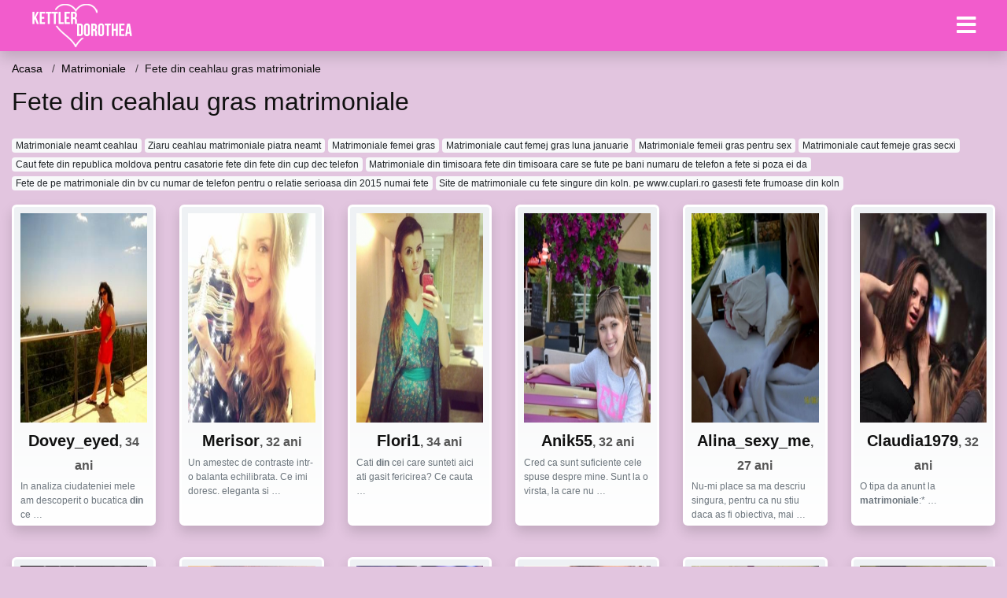

--- FILE ---
content_type: text/html; charset=UTF-8
request_url: https://kettlerdorothea.ro/go/matrimoniale/fete-din-ceahlau-gras-matrimoniale
body_size: 8841
content:
<!doctype html>
<html lang="ro">
<head>
<meta charset="utf-8">
<meta name="viewport" content="width=device-width, initial-scale=1, shrink-to-fit=no">

<title>Fete din ceahlau gras matrimoniale</title>

<meta name="description" content="Cauti Fete din ceahlau gras matrimoniale? Peste 1659 matrimoniale femei disponibile acum.">

<link rel="dns-prefetch" href="//www.mediacx.com">
<link rel="dns-prefetch" href="//fonts.googleapis.com">
<link rel="dns-prefetch" href="//cdnjs.cloudflare.com">
<link rel="dns-prefetch" href="//cdn.jsdelivr.net">

<!--<link href="//fonts.googleapis.com/css2?family=Roboto:wght@300;400;600;700;800&display=swap" rel="stylesheet">-->

<link href="//cdnjs.cloudflare.com/ajax/libs/font-awesome/5.13.0/css/all.min.css" rel="stylesheet">

<style>
:root {
    --header-bg-color-from: #f25ccc;
    --header-bg-color-to: #f25ccc;
    --header-text-color: #ffffff;
    --site-bg-color: #e2c5df;
    --site-text-color: #111111;
    --site-link-color: #f13656;
    --site-link-hover-color: #f13656;
    --site-theme-color: #f13656;
    --site-home-slider-bg-color: ;
    --home-newprofiles-bg-color: #ffffff;
    --site-home-icons-color: ;
    --profiles-btn-bg-color: #f25ccc;
    --profiles-btn-text-color: #ffffff;
}
.hi1 { background-image: url(/upload/kettlerdorothea.ro/design/home/anunturi-matrimoniale.jpg) !important;}
.hi2 { background-image: url(/upload/kettlerdorothea.ro/design/home/intalniri%20online.jpg) !important;}
.hi3 { background-image: url(/upload/kettlerdorothea.ro/design/home/matrimoniale.jpg) !important;}

</style>

<link href="/assets/css/prod/bootstrap.min.css?v=202204111456" rel="stylesheet">
<link href="/assets/css/prod/styles.css?v=202204111456" rel="stylesheet">

<link rel="canonical" href="https://kettlerdorothea.ro/go/matrimoniale/fete-din-ceahlau-gras-matrimoniale">
<link rel="shortcut icon" href="https://kettlerdorothea.ro/upload/kettlerdorothea.ro/design/favicon.png">



<script src="/sixupush.sw.js?version=2.0.1"></script>


</head>
<body>


<div class="">

<header class="mainHeader small">
    
    <div class="position-relative">
        <div class="navbg bg-warning"></div>
        <nav class="navbar navbar-expand-lg navbar-dark shadow py-0">
            <div class="container-fluid">
                <a class="navbar-brand fs20 fs26-md" href="https://kettlerdorothea.ro/">
                                        <img src="https://kettlerdorothea.ro/upload/kettlerdorothea.ro/design/logo.png" alt="" class="img-fluid">
                                    </a>
                <button class="navbar-toggler" type="button" data-toggle="collapse" data-target="#navbarMain" aria-controls="navbarMain" aria-expanded="false" aria-label="Meniu"><span class="navbar-toggler-icon"></span></button>
                <div class="collapse navbar-collapse" id="navbarMain">
                    <ul class="navbar-nav ml-auto align-items-center">
                                                                        <li class="nav-item active dropdown">
                            <a class="nav-link dropdown-toggle_ fs28" href="" role="button" data-toggle="dropdown" aria-haspopup="true" aria-expanded="false">
                                <i class="fas fa-bars d-none d-md-inline-block"></i>
                            </a>
                            <div class="dropdown-menu dropdown-menu-right dropdown-multicol" style="z-index: 999 !important;">
                                <div class="dropdown-row">
                                                                                                                <!-- OLD -->
                                                                                                                                                        <!-- MTMI -->
                                                                                                                            <a class="dropdown-item" href="https://kettlerdorothea.ro/dating/intalniri-online">Intalniri online</a>
                                                                                    <a class="dropdown-item" href="https://kettlerdorothea.ro/dating/dating">Dating</a>
                                                                                    <a class="dropdown-item" href="https://kettlerdorothea.ro/dating/casatorie">Casatorie</a>
                                                                                    <a class="dropdown-item" href="https://kettlerdorothea.ro/dating/matrimoniale">Matrimoniale</a>
                                                                                                            </div>
                            </div>
                        </li>
                                            </ul>
                </div>
            </div>
        </nav>
    </div>

    
    
</header>

<div class="container-fluid">


<ul class="breadcrumbs" itemscope="" itemtype="https://schema.org/BreadcrumbList">
    <li itemprop="itemListElement" itemscope="" itemtype="http://schema.org/ListItem">
        <a itemprop="item" href="https://kettlerdorothea.ro/"><span itemprop="name">Acasa</span></a>
        <meta itemprop="position" content="1">
    </li>
            <li itemprop="itemListElement" itemscope="" itemtype="http://schema.org/ListItem">
            <a itemprop="item" href="https://kettlerdorothea.ro/go/matrimoniale"> <span itemprop="name">Matrimoniale</span></a>
            <meta itemprop="position" content="2">
        </li>
        <li class="current">Fete din ceahlau gras matrimoniale</li>
    </ul>

<div class="d-flex py-4">
    <h1 class="fs24 fs32-md m-0">Fete din ceahlau gras matrimoniale</h1>
</div>




<div class="mb-3">
        <a href="https://kettlerdorothea.ro/go/matrimoniale/matrimoniale-neamt-ceahlau" class="badge badge-light font-weight-normal">Matrimoniale neamt ceahlau</a>
        <a href="https://kettlerdorothea.ro/go/matrimoniale/ziaru-ceahlau-matrimoniale-piatra-neamt" class="badge badge-light font-weight-normal">Ziaru ceahlau matrimoniale piatra neamt</a>
        <a href="https://kettlerdorothea.ro/go/matrimoniale/matrimoniale-femei-gras" class="badge badge-light font-weight-normal">Matrimoniale femei gras</a>
        <a href="https://kettlerdorothea.ro/go/matrimoniale/matrimoniale-caut-femej-gras-luna-januarie" class="badge badge-light font-weight-normal">Matrimoniale caut femej gras luna januarie</a>
        <a href="https://kettlerdorothea.ro/go/matrimoniale/matrimoniale-femeii-gras-pentru-sex" class="badge badge-light font-weight-normal">Matrimoniale femeii gras pentru sex</a>
        <a href="https://kettlerdorothea.ro/go/matrimoniale/matrimoniale-caut-femeje-gras-secxi" class="badge badge-light font-weight-normal">Matrimoniale caut femeje gras secxi</a>
        <a href="https://kettlerdorothea.ro/go/casatorie/caut-fete-din-republica-moldova-pentru-casatorie-fete-din-fete-din-cup-dec-telefon" class="badge badge-light font-weight-normal">Caut fete din republica moldova pentru casatorie fete din fete din cup dec telefon</a>
        <a href="https://kettlerdorothea.ro/go/matrimoniale/matrimoniale-din-timisoara-fete-din-timisoara-care-se-fute-pe-bani-numaru-de-telefon-a-fete-si-poza-ei-da" class="badge badge-light font-weight-normal">Matrimoniale din timisoara fete din timisoara care se fute pe bani numaru de telefon a fete si poza ei da</a>
        <a href="https://kettlerdorothea.ro/go/matrimoniale/fete-de-pe-matrimoniale-din-bv-cu-numar-de-telefon-pentru-o-relatie-serioasa-din-2015-numai-fete" class="badge badge-light font-weight-normal">Fete de pe matrimoniale din bv cu numar de telefon pentru o relatie serioasa din 2015 numai fete</a>
        <a href="https://kettlerdorothea.ro/go/matrimoniale/site-de-matrimoniale-cu-fete-singure-din-koln-pe-wwwcuplariro-gasesti-fete-frumoase-din-koln" class="badge badge-light font-weight-normal">Site de matrimoniale cu fete singure din koln. pe www.cuplari.ro gasesti fete frumoase din koln</a>
        </div>

<div class="profilesList mb-4" data-base="https://kettlerdorothea.ro">
    <div class="row">
                <div class="col-12 col-sm-6 col-md-3 col-lg-2 d-md-flex">
        <div class="profile shadow d-flex flex-column minw100 p-3 p-md-2 mb-3 btnProfileSWS mcPointer" data-profile-id="2633" data-profile-name="Dovey_eyed" data-profile-age="34" data-profile-city="Gadinti, Neamt">
            <div class="image flex-shrink-0">
            <img data-original="https://www.mediacx.com/123matrimoniale/upload/thumbs/150-3730528_2633.jpg" alt="Dovey_eyed" class="lazyload img-fluid w-100" style="height: 266px;">
        </div>
        <div class="text text-success ">
            <div class="name fs18 fs20-md text-center mb-1">Dovey_eyed<span class="age fs16">, 34 ani</span></div>
                                                            <div class="bio fs12 text-muted">In analiza ciudateniei mele am descoperit o bucatica <strong>din</strong> ce  &hellip;</div>
                    </div>
            </div>
</div><div class="col-12 col-sm-6 col-md-3 col-lg-2 d-md-flex">
        <div class="profile shadow d-flex flex-column minw100 p-3 p-md-2 mb-3 btnProfileSWS mcPointer" data-profile-id="359" data-profile-name="Merisor" data-profile-age="32" data-profile-city="Gadinti, Neamt">
            <div class="image flex-shrink-0">
            <img data-original="https://www.mediacx.com/123matrimoniale/upload/thumbs/150-2823675_359.jpg" alt="Merisor" class="lazyload img-fluid w-100" style="height: 266px;">
        </div>
        <div class="text text-success ">
            <div class="name fs18 fs20-md text-center mb-1">Merisor<span class="age fs16">, 32 ani</span></div>
                                                            <div class="bio fs12 text-muted">Un amestec de contraste intr-o balanta echilibrata. Ce imi doresc. eleganta si  &hellip;</div>
                    </div>
            </div>
</div><div class="col-12 col-sm-6 col-md-3 col-lg-2 d-md-flex">
        <div class="profile shadow d-flex flex-column minw100 p-3 p-md-2 mb-3 btnProfileSWS mcPointer" data-profile-id="6015" data-profile-name="Flori1" data-profile-age="34" data-profile-city="Gadinti, Neamt">
            <div class="image flex-shrink-0">
            <img data-original="https://www.mediacx.com/mezo/upload/thumbs/150-3337079_1015.jpg" alt="Flori1" class="lazyload img-fluid w-100" style="height: 266px;">
        </div>
        <div class="text text-success ">
            <div class="name fs18 fs20-md text-center mb-1">Flori1<span class="age fs16">, 34 ani</span></div>
                                                            <div class="bio fs12 text-muted">Cati <strong>din</strong> cei care sunteti aici ati gasit fericirea? Ce cauta  &hellip;</div>
                    </div>
            </div>
</div><div class="col-12 col-sm-6 col-md-3 col-lg-2 d-md-flex">
        <div class="profile shadow d-flex flex-column minw100 p-3 p-md-2 mb-3 btnProfileSWS mcPointer" data-profile-id="7403" data-profile-name="Anik55" data-profile-age="32" data-profile-city="Gadinti, Neamt">
            <div class="image flex-shrink-0">
            <img data-original="https://www.mediacx.com/mezo/upload/thumbs/150-3220986_2403.jpg" alt="Anik55" class="lazyload img-fluid w-100" style="height: 266px;">
        </div>
        <div class="text text-success ">
            <div class="name fs18 fs20-md text-center mb-1">Anik55<span class="age fs16">, 32 ani</span></div>
                                                            <div class="bio fs12 text-muted">Cred ca sunt suficiente cele spuse despre mine. Sunt la o virsta, la care nu  &hellip;</div>
                    </div>
            </div>
</div><div class="col-12 col-sm-6 col-md-3 col-lg-2 d-md-flex">
        <div class="profile shadow d-flex flex-column minw100 p-3 p-md-2 mb-3 btnProfileSWS mcPointer" data-profile-id="7206" data-profile-name="Alina_sexy_me" data-profile-age="27" data-profile-city="Gadinti, Neamt">
            <div class="image flex-shrink-0">
            <img data-original="https://www.mediacx.com/mezo/upload/thumbs/150-5173038_2206.jpg" alt="Alina_sexy_me" class="lazyload img-fluid w-100" style="height: 266px;">
        </div>
        <div class="text text-success ">
            <div class="name fs18 fs20-md text-center mb-1">Alina_sexy_me<span class="age fs16">, 27 ani</span></div>
                                                            <div class="bio fs12 text-muted">Nu-mi place sa ma descriu singura, pentru ca nu stiu daca as fi obiectiva, mai  &hellip;</div>
                    </div>
            </div>
</div><div class="col-12 col-sm-6 col-md-3 col-lg-2 d-md-flex">
        <div class="profile shadow d-flex flex-column minw100 p-3 p-md-2 mb-3 btnProfileSWS mcPointer" data-profile-id="2122" data-profile-name="Claudia1979" data-profile-age="32" data-profile-city="Gadinti, Neamt">
            <div class="image flex-shrink-0">
            <img data-original="https://www.mediacx.com/123matrimoniale/upload/thumbs/150-5380121_2122.jpg" alt="Claudia1979" class="lazyload img-fluid w-100" style="height: 266px;">
        </div>
        <div class="text text-success ">
            <div class="name fs18 fs20-md text-center mb-1">Claudia1979<span class="age fs16">, 32 ani</span></div>
                                                            <div class="bio fs12 text-muted">O tipa da anunt la <strong>matrimoniale</strong>:* &hellip;</div>
                    </div>
            </div>
</div>    </div>
</div>


<div class="profilesList mb-4" data-base="https://kettlerdorothea.ro">
    <div class="row">
                <div class="col-12 col-sm-6 col-md-3 col-lg-2 d-md-flex">
        <div class="profile shadow d-flex flex-column minw100 p-3 p-md-2 mb-3 btnProfileSWS mcPointer" data-profile-id="3647" data-profile-name="Evlissa1" data-profile-age="26" data-profile-city="Gadinti, Neamt">
            <div class="image flex-shrink-0">
            <img data-original="https://www.mediacx.com/123matrimoniale/upload/thumbs/150-1739494_3647.jpg" alt="Evlissa1" class="lazyload img-fluid w-100" style="height: 266px;">
        </div>
        <div class="text text-success ">
            <div class="name fs18 fs20-md text-center mb-1">Evlissa1<span class="age fs16">, 26 ani</span></div>
                                                            <div class="bio fs12 text-muted">Doresc doar prietenie nu candidez la <strong>matrimoniale</strong>.  &hellip;</div>
                    </div>
            </div>
</div><div class="col-12 col-sm-6 col-md-3 col-lg-2 d-md-flex">
        <div class="profile shadow d-flex flex-column minw100 p-3 p-md-2 mb-3 btnProfileSWS mcPointer" data-profile-id="2104" data-profile-name="Fluturash22" data-profile-age="26" data-profile-city="Gadinti, Neamt">
            <div class="image flex-shrink-0">
            <img data-original="https://www.mediacx.com/123matrimoniale/upload/thumbs/150-4598549_2104.jpg" alt="Fluturash22" class="lazyload img-fluid w-100" style="height: 266px;">
        </div>
        <div class="text text-success ">
            <div class="name fs18 fs20-md text-center mb-1">Fluturash22<span class="age fs16">, 26 ani</span></div>
                                                            <div class="bio fs12 text-muted">O tipa da anunt la <strong>matrimoniale</strong>:* &hellip;</div>
                    </div>
            </div>
</div><div class="col-12 col-sm-6 col-md-3 col-lg-2 d-md-flex">
        <div class="profile shadow d-flex flex-column minw100 p-3 p-md-2 mb-3 btnProfileSWS mcPointer" data-profile-id="8708" data-profile-name="Eugeniaf" data-profile-age="27" data-profile-city="Gadinti, Neamt">
            <div class="image flex-shrink-0">
            <img data-original="https://www.mediacx.com/mezo/upload/thumbs/150-9735588_3708.jpg" alt="Eugeniaf" class="lazyload img-fluid w-100" style="height: 266px;">
        </div>
        <div class="text text-success ">
            <div class="name fs18 fs20-md text-center mb-1">Eugeniaf<span class="age fs16">, 27 ani</span></div>
                                                            <div class="bio fs12 text-muted">Barbatii au in cap tot timpul prostia (ca ei nu vor sa faca favoruri**) asta,  &hellip;</div>
                    </div>
            </div>
</div><div class="col-12 col-sm-6 col-md-3 col-lg-2 d-md-flex">
        <div class="profile shadow d-flex flex-column minw100 p-3 p-md-2 mb-3 btnProfileSWS mcPointer" data-profile-id="7704" data-profile-name="Ana7" data-profile-age="27" data-profile-city="Gadinti, Neamt">
            <div class="image flex-shrink-0">
            <img data-original="https://www.mediacx.com/mezo/upload/thumbs/150-5095111_2704.jpg" alt="Ana7" class="lazyload img-fluid w-100" style="height: 266px;">
        </div>
        <div class="text text-success ">
            <div class="name fs18 fs20-md text-center mb-1">Ana7<span class="age fs16">, 27 ani</span></div>
                                                            <div class="bio fs12 text-muted">Sunt pe cat de simpla, pe atat de complicata. Nu ies <strong>din</strong>  &hellip;</div>
                    </div>
            </div>
</div><div class="col-12 col-sm-6 col-md-3 col-lg-2 d-md-flex">
        <div class="profile shadow d-flex flex-column minw100 p-3 p-md-2 mb-3 btnProfileSWS mcPointer" data-profile-id="2310" data-profile-name="Felli" data-profile-age="32" data-profile-city="Gadinti, Neamt">
            <div class="image flex-shrink-0">
            <img data-original="https://www.mediacx.com/123matrimoniale/upload/thumbs/150-5282528_2310.jpg" alt="Felli" class="lazyload img-fluid w-100" style="height: 266px;">
        </div>
        <div class="text text-success ">
            <div class="name fs18 fs20-md text-center mb-1">Felli<span class="age fs16">, 32 ani</span></div>
                                                            <div class="bio fs12 text-muted">Sunt o femeie educata, sincera, cu bun simt, am crescut doua  &hellip;</div>
                    </div>
            </div>
</div><div class="col-12 col-sm-6 col-md-3 col-lg-2 d-md-flex">
        <div class="profile shadow d-flex flex-column minw100 p-3 p-md-2 mb-3 btnProfileSWS mcPointer" data-profile-id="3244" data-profile-name="Blueeyes" data-profile-age="26" data-profile-city="Gadinti, Neamt">
            <div class="image flex-shrink-0">
            <img data-original="https://www.mediacx.com/123matrimoniale/upload/thumbs/150-9405617_3244.jpg" alt="Blueeyes" class="lazyload img-fluid w-100" style="height: 266px;">
        </div>
        <div class="text text-success ">
            <div class="name fs18 fs20-md text-center mb-1">Blueeyes<span class="age fs16">, 26 ani</span></div>
                                                            <div class="bio fs12 text-muted">Pe cat de simpla ma vad unii cam atata de complicata ma gasesc altii, ca de, asa &hellip;</div>
                    </div>
            </div>
</div>    </div>
</div>


<div class="profilesList mb-4" data-base="https://kettlerdorothea.ro">
    <div class="row">
                <div class="col-12 col-sm-6 col-md-3 col-lg-2 d-md-flex">
        <div class="profile shadow d-flex flex-column minw100 p-3 p-md-2 mb-3 btnProfileSWS mcPointer" data-profile-id="2169" data-profile-name="Luyza27" data-profile-age="33" data-profile-city="Gadinti, Neamt">
            <div class="image flex-shrink-0">
            <img data-original="https://www.mediacx.com/123matrimoniale/upload/thumbs/150-4205027_2169.jpg" alt="Luyza27" class="lazyload img-fluid w-100" style="height: 266px;">
        </div>
        <div class="text text-success ">
            <div class="name fs18 fs20-md text-center mb-1">Luyza27<span class="age fs16">, 33 ani</span></div>
                                                            <div class="bio fs12 text-muted">Vreau sa cunosc <strong>Fete</strong>. baieti sa se abtina &hellip;</div>
                    </div>
            </div>
</div><div class="col-12 col-sm-6 col-md-3 col-lg-2 d-md-flex">
        <div class="profile shadow d-flex flex-column minw100 p-3 p-md-2 mb-3 btnProfileSWS mcPointer" data-profile-id="8047" data-profile-name="Laleaua51" data-profile-age="27" data-profile-city="Gadinti, Neamt">
            <div class="image flex-shrink-0">
            <img data-original="https://www.mediacx.com/mezo/upload/thumbs/150-1476047_3047.jpg" alt="Laleaua51" class="lazyload img-fluid w-100" style="height: 266px;">
        </div>
        <div class="text text-success ">
            <div class="name fs18 fs20-md text-center mb-1">Laleaua51<span class="age fs16">, 27 ani</span></div>
                                                            <div class="bio fs12 text-muted">Eo caut <strong>Fete</strong> &hellip;</div>
                    </div>
            </div>
</div><div class="col-12 col-sm-6 col-md-3 col-lg-2 d-md-flex">
        <div class="profile shadow d-flex flex-column minw100 p-3 p-md-2 mb-3 btnProfileSWS mcPointer" data-profile-id="378" data-profile-name="Adriella440" data-profile-age="34" data-profile-city="Gadinti, Neamt">
            <div class="image flex-shrink-0">
            <img data-original="https://www.mediacx.com/123matrimoniale/upload/thumbs/150-3887787_378.jpg" alt="Adriella440" class="lazyload img-fluid w-100" style="height: 266px;">
        </div>
        <div class="text text-success ">
            <div class="name fs18 fs20-md text-center mb-1">Adriella440<span class="age fs16">, 34 ani</span></div>
                                                            <div class="bio fs12 text-muted">Plina de energie doar pentru <strong>Fete</strong> &hellip;</div>
                    </div>
            </div>
</div><div class="col-12 col-sm-6 col-md-3 col-lg-2 d-md-flex">
        <div class="profile shadow d-flex flex-column minw100 p-3 p-md-2 mb-3 btnProfileSWS mcPointer" data-profile-id="6756" data-profile-name="Gabriella48" data-profile-age="29" data-profile-city="Gadinti, Neamt">
            <div class="image flex-shrink-0">
            <img data-original="https://www.mediacx.com/mezo/upload/thumbs/150-7865777_1756.jpg" alt="Gabriella48" class="lazyload img-fluid w-100" style="height: 266px;">
        </div>
        <div class="text text-success ">
            <div class="name fs18 fs20-md text-center mb-1">Gabriella48<span class="age fs16">, 29 ani</span></div>
                                                            <div class="bio fs12 text-muted">Sant o fire deschisa, sociabila, comunicativa. Nu suport minciuna si mai ales  &hellip;</div>
                    </div>
            </div>
</div><div class="col-12 col-sm-6 col-md-3 col-lg-2 d-md-flex">
        <div class="profile shadow d-flex flex-column minw100 p-3 p-md-2 mb-3 btnProfileSWS mcPointer" data-profile-id="2631" data-profile-name="Monica_buc" data-profile-age="35" data-profile-city="Gadinti, Neamt">
            <div class="image flex-shrink-0">
            <img data-original="https://www.mediacx.com/123matrimoniale/upload/thumbs/150-5285019_2631.jpg" alt="Monica_buc" class="lazyload img-fluid w-100" style="height: 266px;">
        </div>
        <div class="text text-success ">
            <div class="name fs18 fs20-md text-center mb-1">Monica_buc<span class="age fs16">, 35 ani</span></div>
                                                            <div class="bio fs12 text-muted">Om obisnuit cu dorinte diferite!Doar pentru <strong>Fete</strong>! &hellip;</div>
                    </div>
            </div>
</div><div class="col-12 col-sm-6 col-md-3 col-lg-2 d-md-flex">
        <div class="profile shadow d-flex flex-column minw100 p-3 p-md-2 mb-3 btnProfileSWS mcPointer" data-profile-id="6946" data-profile-name="Dariana" data-profile-age="29" data-profile-city="Gadinti, Neamt">
            <div class="image flex-shrink-0">
            <img data-original="https://www.mediacx.com/mezo/upload/thumbs/150-7012476_1946.jpg" alt="Dariana" class="lazyload img-fluid w-100" style="height: 266px;">
        </div>
        <div class="text text-success ">
            <div class="name fs18 fs20-md text-center mb-1">Dariana<span class="age fs16">, 29 ani</span></div>
                                                            <div class="bio fs12 text-muted">Caut <strong>Fete</strong> sa ne distram &hellip;</div>
                    </div>
            </div>
</div>    </div>
</div>


<div class="profilesList mb-4" data-base="https://kettlerdorothea.ro">
    <div class="row">
                <div class="col-12 col-sm-6 col-md-3 col-lg-2 d-md-flex">
        <div class="profile shadow d-flex flex-column minw100 p-3 p-md-2 mb-3 btnProfileSWS mcPointer" data-profile-id="39" data-profile-name="Flori123" data-profile-age="32" data-profile-city="Gadinti, Neamt">
            <div class="image flex-shrink-0">
            <img data-original="https://www.mediacx.com/123matrimoniale/upload/thumbs/150-9587018_39.jpg" alt="Flori123" class="lazyload img-fluid w-100" style="height: 266px;">
        </div>
        <div class="text text-success ">
            <div class="name fs18 fs20-md text-center mb-1">Flori123<span class="age fs16">, 32 ani</span></div>
                                                            <div class="bio fs12 text-muted">Caut doar <strong>Fete</strong> dragute. sexy si simpatice. va astept &hellip;</div>
                    </div>
            </div>
</div><div class="col-12 col-sm-6 col-md-3 col-lg-2 d-md-flex">
        <div class="profile shadow d-flex flex-column minw100 p-3 p-md-2 mb-3 btnProfileSWS mcPointer" data-profile-id="1986" data-profile-name="Maria_1964" data-profile-age="25" data-profile-city="Gadinti, Neamt">
            <div class="image flex-shrink-0">
            <img data-original="https://www.mediacx.com/123matrimoniale/upload/thumbs/150-6911085_1986.jpg" alt="Maria_1964" class="lazyload img-fluid w-100" style="height: 266px;">
        </div>
        <div class="text text-success ">
            <div class="name fs18 fs20-md text-center mb-1">Maria_1964<span class="age fs16">, 25 ani</span></div>
                                                            <div class="bio fs12 text-muted">Numai ptr <strong>Fete</strong>. exclus barbatii.  &hellip;</div>
                    </div>
            </div>
</div><div class="col-12 col-sm-6 col-md-3 col-lg-2 d-md-flex">
        <div class="profile shadow d-flex flex-column minw100 p-3 p-md-2 mb-3 btnProfileSWS mcPointer" data-profile-id="3122" data-profile-name="Madlen" data-profile-age="27" data-profile-city="Gadinti, Neamt">
            <div class="image flex-shrink-0">
            <img data-original="https://www.mediacx.com/123matrimoniale/upload/thumbs/150-3179221_3122.jpg" alt="Madlen" class="lazyload img-fluid w-100" style="height: 266px;">
        </div>
        <div class="text text-success ">
            <div class="name fs18 fs20-md text-center mb-1">Madlen<span class="age fs16">, 27 ani</span></div>
                                                            <div class="bio fs12 text-muted">In cautare de noi prieteni, baieti sau <strong>Fete</strong>. Fara obsedati  &hellip;</div>
                    </div>
            </div>
</div><div class="col-12 col-sm-6 col-md-3 col-lg-2 d-md-flex">
        <div class="profile shadow d-flex flex-column minw100 p-3 p-md-2 mb-3 btnProfileSWS mcPointer" data-profile-id="405" data-profile-name="Florinasonia" data-profile-age="34" data-profile-city="Gadinti, Neamt">
            <div class="image flex-shrink-0">
            <img data-original="https://www.mediacx.com/123matrimoniale/upload/thumbs/150-3533539_405.jpg" alt="Florinasonia" class="lazyload img-fluid w-100" style="height: 266px;">
        </div>
        <div class="text text-success ">
            <div class="name fs18 fs20-md text-center mb-1">Florinasonia<span class="age fs16">, 34 ani</span></div>
                                                            <div class="bio fs12 text-muted">Om obisnuit cu dorinte diferite!Doar pentru <strong>Fete</strong>! &hellip;</div>
                    </div>
            </div>
</div><div class="col-12 col-sm-6 col-md-3 col-lg-2 d-md-flex">
        <div class="profile shadow d-flex flex-column minw100 p-3 p-md-2 mb-3 btnProfileSWS mcPointer" data-profile-id="1837" data-profile-name="Lory20" data-profile-age="27" data-profile-city="Gadinti, Neamt">
            <div class="image flex-shrink-0">
            <img data-original="https://www.mediacx.com/123matrimoniale/upload/thumbs/150-3400310_1837.jpg" alt="Lory20" class="lazyload img-fluid w-100" style="height: 266px;">
        </div>
        <div class="text text-success ">
            <div class="name fs18 fs20-md text-center mb-1">Lory20<span class="age fs16">, 27 ani</span></div>
                                                            <div class="bio fs12 text-muted">Sexy si astept <strong>Fete</strong> sa ma descopere &hellip;</div>
                    </div>
            </div>
</div><div class="col-12 col-sm-6 col-md-3 col-lg-2 d-md-flex">
        <div class="profile shadow d-flex flex-column minw100 p-3 p-md-2 mb-3 btnProfileSWS mcPointer" data-profile-id="8282" data-profile-name="Popescu_petruta" data-profile-age="32" data-profile-city="Gadinti, Neamt">
            <div class="image flex-shrink-0">
            <img data-original="https://www.mediacx.com/mezo/upload/thumbs/150-2478849_3282.jpg" alt="Popescu_petruta" class="lazyload img-fluid w-100" style="height: 266px;">
        </div>
        <div class="text text-success ">
            <div class="name fs18 fs20-md text-center mb-1">Popescu_petruta<span class="age fs16">, 32 ani</span></div>
                                                            <div class="bio fs12 text-muted">BUNA ITI VIN IN AJUTOR FINANCIAR. RECRUTAM <strong>Fete</strong>.  &hellip;</div>
                    </div>
            </div>
</div>    </div>
</div>


<div class="profilesList mb-4" data-base="https://kettlerdorothea.ro">
    <div class="row">
                <div class="col-12 col-sm-6 col-md-3 col-lg-2 d-md-flex">
        <div class="profile shadow d-flex flex-column minw100 p-3 p-md-2 mb-3 btnProfileSWS mcPointer" data-profile-id="3423" data-profile-name="Kairo" data-profile-age="28" data-profile-city="Gadinti, Neamt">
            <div class="image flex-shrink-0">
            <img data-original="https://www.mediacx.com/123matrimoniale/upload/thumbs/150-9458463_3423.jpg" alt="Kairo" class="lazyload img-fluid w-100" style="height: 266px;">
        </div>
        <div class="text text-success ">
            <div class="name fs18 fs20-md text-center mb-1">Kairo<span class="age fs16">, 28 ani</span></div>
                                                            <div class="bio fs12 text-muted">CAUT <strong>Fete</strong> BAIETI NU VA MAI BAGATI IN SEAMA  &hellip;</div>
                    </div>
            </div>
</div><div class="col-12 col-sm-6 col-md-3 col-lg-2 d-md-flex">
        <div class="profile shadow d-flex flex-column minw100 p-3 p-md-2 mb-3 btnProfileSWS mcPointer" data-profile-id="225" data-profile-name="Alexya_aly" data-profile-age="26" data-profile-city="Gadinti, Neamt">
            <div class="image flex-shrink-0">
            <img data-original="https://www.mediacx.com/123matrimoniale/upload/thumbs/150-4133511_225.jpg" alt="Alexya_aly" class="lazyload img-fluid w-100" style="height: 266px;">
        </div>
        <div class="text text-success ">
            <div class="name fs18 fs20-md text-center mb-1">Alexya_aly<span class="age fs16">, 26 ani</span></div>
                                                            <div class="bio fs12 text-muted">Sunt o femeie educata, sincera, cu bun simt, am crescut doua  &hellip;</div>
                    </div>
            </div>
</div><div class="col-12 col-sm-6 col-md-3 col-lg-2 d-md-flex">
        <div class="profile shadow d-flex flex-column minw100 p-3 p-md-2 mb-3 btnProfileSWS mcPointer" data-profile-id="1178" data-profile-name="Georgiana_geo" data-profile-age="34" data-profile-city="Gadinti, Neamt">
            <div class="image flex-shrink-0">
            <img data-original="https://www.mediacx.com/123matrimoniale/upload/thumbs/150-5552917_1178.jpg" alt="Georgiana_geo" class="lazyload img-fluid w-100" style="height: 266px;">
        </div>
        <div class="text text-success ">
            <div class="name fs18 fs20-md text-center mb-1">Georgiana_geo<span class="age fs16">, 34 ani</span></div>
                                                            <div class="bio fs12 text-muted">Nu ma pot descrie, este absurd. Normal ca am o parere buna despre mine. Nu  &hellip;</div>
                    </div>
            </div>
</div><div class="col-12 col-sm-6 col-md-3 col-lg-2 d-md-flex">
        <div class="profile shadow d-flex flex-column minw100 p-3 p-md-2 mb-3 btnProfileSWS mcPointer" data-profile-id="2499" data-profile-name="Elena_din_troia" data-profile-age="31" data-profile-city="Gadinti, Neamt">
            <div class="image flex-shrink-0">
            <img data-original="https://www.mediacx.com/123matrimoniale/upload/thumbs/150-4796118_2499.jpg" alt="Elena_din_troia" class="lazyload img-fluid w-100" style="height: 266px;">
        </div>
        <div class="text text-success ">
            <div class="name fs18 fs20-md text-center mb-1">Elena_din_troia<span class="age fs16">, 31 ani</span></div>
                                                            <div class="bio fs12 text-muted">Sunt o persoana foarte sociabila, deschisa, placuta, amuzanta. Precum oricarei  &hellip;</div>
                    </div>
            </div>
</div><div class="col-12 col-sm-6 col-md-3 col-lg-2 d-md-flex">
        <div class="profile shadow d-flex flex-column minw100 p-3 p-md-2 mb-3 btnProfileSWS mcPointer" data-profile-id="5689" data-profile-name="Bruneta_puca" data-profile-age="32" data-profile-city="Gadinti, Neamt">
            <div class="image flex-shrink-0">
            <img data-original="https://www.mediacx.com/mezo/upload/thumbs/150-6755816_689.jpg" alt="Bruneta_puca" class="lazyload img-fluid w-100" style="height: 266px;">
        </div>
        <div class="text text-success ">
            <div class="name fs18 fs20-md text-center mb-1">Bruneta_puca<span class="age fs16">, 32 ani</span></div>
                                                            <div class="bio fs12 text-muted">Doar pt <strong>Fete</strong> bi &hellip;</div>
                    </div>
            </div>
</div><div class="col-12 col-sm-6 col-md-3 col-lg-2 d-md-flex">
        <div class="profile shadow d-flex flex-column minw100 p-3 p-md-2 mb-3 btnProfileSWS mcPointer" data-profile-id="424" data-profile-name="Eu_50" data-profile-age="25" data-profile-city="Gadinti, Neamt">
            <div class="image flex-shrink-0">
            <img data-original="https://www.mediacx.com/123matrimoniale/upload/thumbs/150-6664122_424.jpg" alt="Eu_50" class="lazyload img-fluid w-100" style="height: 266px;">
        </div>
        <div class="text text-success ">
            <div class="name fs18 fs20-md text-center mb-1">Eu_50<span class="age fs16">, 25 ani</span></div>
                                                            <div class="bio fs12 text-muted">Pot sa fiu o prietena adevarata dar si un dusman nebun, depinde cand, cu cine si &hellip;</div>
                    </div>
            </div>
</div>    </div>
</div>


<div class="profilesList mb-4" data-base="https://kettlerdorothea.ro">
    <div class="row">
                <div class="col-12 col-sm-6 col-md-3 col-lg-2 d-md-flex">
        <div class="profile shadow d-flex flex-column minw100 p-3 p-md-2 mb-3 btnProfileSWS mcPointer" data-profile-id="3470" data-profile-name="Daniela89" data-profile-age="32" data-profile-city="Gadinti, Neamt">
            <div class="image flex-shrink-0">
            <img data-original="https://www.mediacx.com/123matrimoniale/upload/thumbs/150-3180016_3470.jpg" alt="Daniela89" class="lazyload img-fluid w-100" style="height: 266px;">
        </div>
        <div class="text text-success ">
            <div class="name fs18 fs20-md text-center mb-1">Daniela89<span class="age fs16">, 32 ani</span></div>
                                                            <div class="bio fs12 text-muted">Cuplu tanar cu ea bi cautam cuplu sau <strong>Fete</strong> bi &hellip;</div>
                    </div>
            </div>
</div><div class="col-12 col-sm-6 col-md-3 col-lg-2 d-md-flex">
        <div class="profile shadow d-flex flex-column minw100 p-3 p-md-2 mb-3 btnProfileSWS mcPointer" data-profile-id="219" data-profile-name="Scheiana" data-profile-age="27" data-profile-city="Gadinti, Neamt">
            <div class="image flex-shrink-0">
            <img data-original="https://www.mediacx.com/123matrimoniale/upload/thumbs/150-3469947_219.jpg" alt="Scheiana" class="lazyload img-fluid w-100" style="height: 266px;">
        </div>
        <div class="text text-success ">
            <div class="name fs18 fs20-md text-center mb-1">Scheiana<span class="age fs16">, 27 ani</span></div>
                                                            <div class="bio fs12 text-muted">Am invatat ca nu conteaza CE ai in viata ci PE CINE ai. Am invatat ca oricum ai  &hellip;</div>
                    </div>
            </div>
</div><div class="col-12 col-sm-6 col-md-3 col-lg-2 d-md-flex">
        <div class="profile shadow d-flex flex-column minw100 p-3 p-md-2 mb-3 btnProfileSWS mcPointer" data-profile-id="9379" data-profile-name="Ionikaa" data-profile-age="30" data-profile-city="Gadinti, Neamt">
            <div class="image flex-shrink-0">
            <img data-original="https://www.mediacx.com/mezo/upload/thumbs/150-6243043_4379.jpg" alt="Ionikaa" class="lazyload img-fluid w-100" style="height: 266px;">
        </div>
        <div class="text text-success ">
            <div class="name fs18 fs20-md text-center mb-1">Ionikaa<span class="age fs16">, 30 ani</span></div>
                                                            <div class="bio fs12 text-muted">Numai pt <strong>Fete</strong>, baietii sa se abtina nu va raspund &hellip;</div>
                    </div>
            </div>
</div><div class="col-12 col-sm-6 col-md-3 col-lg-2 d-md-flex">
        <div class="profile shadow d-flex flex-column minw100 p-3 p-md-2 mb-3 btnProfileSWS mcPointer" data-profile-id="917" data-profile-name="Emilia" data-profile-age="29" data-profile-city="Gadinti, Neamt">
            <div class="image flex-shrink-0">
            <img data-original="https://www.mediacx.com/123matrimoniale/upload/thumbs/150-6830053_917.jpg" alt="Emilia" class="lazyload img-fluid w-100" style="height: 266px;">
        </div>
        <div class="text text-success ">
            <div class="name fs18 fs20-md text-center mb-1">Emilia<span class="age fs16">, 29 ani</span></div>
                                                            <div class="bio fs12 text-muted">Buna, sunt o tanara de 24 de ani, in cautarea unei relatii serioase si de ce nu  &hellip;</div>
                    </div>
            </div>
</div><div class="col-12 col-sm-6 col-md-3 col-lg-2 d-md-flex">
        <div class="profile shadow d-flex flex-column minw100 p-3 p-md-2 mb-3 btnProfileSWS mcPointer" data-profile-id="8837" data-profile-name="Liliana25" data-profile-age="27" data-profile-city="Gadinti, Neamt">
            <div class="image flex-shrink-0">
            <img data-original="https://www.mediacx.com/mezo/upload/thumbs/150-5752391_3837.jpg" alt="Liliana25" class="lazyload img-fluid w-100" style="height: 266px;">
        </div>
        <div class="text text-success ">
            <div class="name fs18 fs20-md text-center mb-1">Liliana25<span class="age fs16">, 27 ani</span></div>
                                                            <div class="bio fs12 text-muted">DOAR CUPLU SAU <strong>Fete</strong>. FARA. BARBATII &hellip;</div>
                    </div>
            </div>
</div><div class="col-12 col-sm-6 col-md-3 col-lg-2 d-md-flex">
        <div class="profile shadow d-flex flex-column minw100 p-3 p-md-2 mb-3 btnProfileSWS mcPointer" data-profile-id="8938" data-profile-name="Melania2007" data-profile-age="29" data-profile-city="Gadinti, Neamt">
            <div class="image flex-shrink-0">
            <img data-original="https://www.mediacx.com/mezo/upload/thumbs/150-8506528_3938.jpg" alt="Melania2007" class="lazyload img-fluid w-100" style="height: 266px;">
        </div>
        <div class="text text-success ">
            <div class="name fs18 fs20-md text-center mb-1">Melania2007<span class="age fs16">, 29 ani</span></div>
                                                            <div class="bio fs12 text-muted">MA POT CONTACTA SI CUPLURI SAU <strong>Fete</strong> SINGURE SAU BI EU; 20 de  &hellip;</div>
                    </div>
            </div>
</div>    </div>
</div>


<div class="profilesList mb-4" data-base="https://kettlerdorothea.ro">
    <div class="row">
                <div class="col-12 col-sm-6 col-md-3 col-lg-2 d-md-flex">
        <div class="profile shadow d-flex flex-column minw100 p-3 p-md-2 mb-3 btnProfileSWS mcPointer" data-profile-id="1301" data-profile-name="Ninet10" data-profile-age="27" data-profile-city="Gadinti, Neamt">
            <div class="image flex-shrink-0">
            <img data-original="https://www.mediacx.com/123matrimoniale/upload/thumbs/150-2936270_1301.jpg" alt="Ninet10" class="lazyload img-fluid w-100" style="height: 266px;">
        </div>
        <div class="text text-success ">
            <div class="name fs18 fs20-md text-center mb-1">Ninet10<span class="age fs16">, 27 ani</span></div>
                                                            <div class="bio fs12 text-muted">Caut <strong>Fete</strong>  &hellip;</div>
                    </div>
            </div>
</div><div class="col-12 col-sm-6 col-md-3 col-lg-2 d-md-flex">
        <div class="profile shadow d-flex flex-column minw100 p-3 p-md-2 mb-3 btnProfileSWS mcPointer" data-profile-id="7165" data-profile-name="Claudia41" data-profile-age="30" data-profile-city="Gadinti, Neamt">
            <div class="image flex-shrink-0">
            <img data-original="https://www.mediacx.com/mezo/upload/thumbs/150-9857678_2165.jpg" alt="Claudia41" class="lazyload img-fluid w-100" style="height: 266px;">
        </div>
        <div class="text text-success ">
            <div class="name fs18 fs20-md text-center mb-1">Claudia41<span class="age fs16">, 30 ani</span></div>
                                                            <div class="bio fs12 text-muted">Sunt floare de LOTUS, plutind pe suprafata intunecata a elesteului. Tot cea ce  &hellip;</div>
                    </div>
            </div>
</div><div class="col-12 col-sm-6 col-md-3 col-lg-2 d-md-flex">
        <div class="profile shadow d-flex flex-column minw100 p-3 p-md-2 mb-3 btnProfileSWS mcPointer" data-profile-id="6936" data-profile-name="Papusica_0187" data-profile-age="29" data-profile-city="Gadinti, Neamt">
            <div class="image flex-shrink-0">
            <img data-original="https://www.mediacx.com/mezo/upload/thumbs/150-4922770_1936.jpg" alt="Papusica_0187" class="lazyload img-fluid w-100" style="height: 266px;">
        </div>
        <div class="text text-success ">
            <div class="name fs18 fs20-md text-center mb-1">Papusica_0187<span class="age fs16">, 29 ani</span></div>
                                                            <div class="bio fs12 text-muted">Nu sunt puternica. Nu sunt Superfemeie. Nu pot sa mut muntii  &hellip;</div>
                    </div>
            </div>
</div><div class="col-12 col-sm-6 col-md-3 col-lg-2 d-md-flex">
        <div class="profile shadow d-flex flex-column minw100 p-3 p-md-2 mb-3 btnProfileSWS mcPointer" data-profile-id="6979" data-profile-name="Gigi7204" data-profile-age="29" data-profile-city="Gadinti, Neamt">
            <div class="image flex-shrink-0">
            <img data-original="https://www.mediacx.com/mezo/upload/thumbs/150-3496096_1979.jpg" alt="Gigi7204" class="lazyload img-fluid w-100" style="height: 266px;">
        </div>
        <div class="text text-success ">
            <div class="name fs18 fs20-md text-center mb-1">Gigi7204<span class="age fs16">, 29 ani</span></div>
                                                            <div class="bio fs12 text-muted">Sunt serioasa cand trebuie, dar am si simtul umorului. Doresc sa cunosc un  &hellip;</div>
                    </div>
            </div>
</div><div class="col-12 col-sm-6 col-md-3 col-lg-2 d-md-flex">
        <div class="profile shadow d-flex flex-column minw100 p-3 p-md-2 mb-3 btnProfileSWS mcPointer" data-profile-id="4051" data-profile-name="An_nemona" data-profile-age="34" data-profile-city="Gadinti, Neamt">
            <div class="image flex-shrink-0">
            <img data-original="https://www.mediacx.com/123matrimoniale/upload/thumbs/150-5255283_4051.jpg" alt="An_nemona" class="lazyload img-fluid w-100" style="height: 266px;">
        </div>
        <div class="text text-success ">
            <div class="name fs18 fs20-md text-center mb-1">An_nemona<span class="age fs16">, 34 ani</span></div>
                                                            <div class="bio fs12 text-muted">Femeia a fost facuta <strong>din</strong> coasta, nu <strong>din</strong>  &hellip;</div>
                    </div>
            </div>
</div><div class="col-12 col-sm-6 col-md-3 col-lg-2 d-md-flex">
        <div class="profile shadow d-flex flex-column minw100 p-3 p-md-2 mb-3 btnProfileSWS mcPointer" data-profile-id="6611" data-profile-name="Gritty" data-profile-age="31" data-profile-city="Gadinti, Neamt">
            <div class="image flex-shrink-0">
            <img data-original="https://www.mediacx.com/mezo/upload/thumbs/150-6557936_1611.jpg" alt="Gritty" class="lazyload img-fluid w-100" style="height: 266px;">
        </div>
        <div class="text text-success ">
            <div class="name fs18 fs20-md text-center mb-1">Gritty<span class="age fs16">, 31 ani</span></div>
                                                            <div class="bio fs12 text-muted">Port in mine un tren care ma strabate uneori. Singurul calator esti tu. Stai la  &hellip;</div>
                    </div>
            </div>
</div>    </div>
</div>


<div class="profilesList mb-4" data-base="https://kettlerdorothea.ro">
    <div class="row">
                <div class="col-12 col-sm-6 col-md-3 col-lg-2 d-md-flex">
        <div class="profile shadow d-flex flex-column minw100 p-3 p-md-2 mb-3 btnProfileSWS mcPointer" data-profile-id="2207" data-profile-name="Tagus6" data-profile-age="35" data-profile-city="Gadinti, Neamt">
            <div class="image flex-shrink-0">
            <img data-original="https://www.mediacx.com/123matrimoniale/upload/thumbs/150-5535199_2207.jpg" alt="Tagus6" class="lazyload img-fluid w-100" style="height: 266px;">
        </div>
        <div class="text text-success ">
            <div class="name fs18 fs20-md text-center mb-1">Tagus6<span class="age fs16">, 35 ani</span></div>
                                                            <div class="bio fs12 text-muted">Sunt o persoana destul de activa, sincera si mai tot timpul cu zambetul pe buze. &hellip;</div>
                    </div>
            </div>
</div><div class="col-12 col-sm-6 col-md-3 col-lg-2 d-md-flex">
        <div class="profile shadow d-flex flex-column minw100 p-3 p-md-2 mb-3 btnProfileSWS mcPointer" data-profile-id="7107" data-profile-name="Xalexax" data-profile-age="25" data-profile-city="Gadinti, Neamt">
            <div class="image flex-shrink-0">
            <img data-original="https://www.mediacx.com/mezo/upload/thumbs/150-5993147_2107.jpg" alt="Xalexax" class="lazyload img-fluid w-100" style="height: 266px;">
        </div>
        <div class="text text-success ">
            <div class="name fs18 fs20-md text-center mb-1">Xalexax<span class="age fs16">, 25 ani</span></div>
                                                            <div class="bio fs12 text-muted">Intr-o zi, mi-am jucat la carti iubirea. Am impartit egal cartile si jocul a  &hellip;</div>
                    </div>
            </div>
</div><div class="col-12 col-sm-6 col-md-3 col-lg-2 d-md-flex">
        <div class="profile shadow d-flex flex-column minw100 p-3 p-md-2 mb-3 btnProfileSWS mcPointer" data-profile-id="1236" data-profile-name="Mimisor22" data-profile-age="33" data-profile-city="Gadinti, Neamt">
            <div class="image flex-shrink-0">
            <img data-original="https://www.mediacx.com/123matrimoniale/upload/thumbs/150-8030157_1236.jpg" alt="Mimisor22" class="lazyload img-fluid w-100" style="height: 266px;">
        </div>
        <div class="text text-success ">
            <div class="name fs18 fs20-md text-center mb-1">Mimisor22<span class="age fs16">, 33 ani</span></div>
                                                            <div class="bio fs12 text-muted">Nu suport oamenii mincinosi. dar <strong>din</strong> pacate, suntem inconjurati &hellip;</div>
                    </div>
            </div>
</div><div class="col-12 col-sm-6 col-md-3 col-lg-2 d-md-flex">
        <div class="profile shadow d-flex flex-column minw100 p-3 p-md-2 mb-3 btnProfileSWS mcPointer" data-profile-id="3471" data-profile-name="Miki76" data-profile-age="32" data-profile-city="Gadinti, Neamt">
            <div class="image flex-shrink-0">
            <img data-original="https://www.mediacx.com/123matrimoniale/upload/thumbs/150-9870615_3471.jpg" alt="Miki76" class="lazyload img-fluid w-100" style="height: 266px;">
        </div>
        <div class="text text-success ">
            <div class="name fs18 fs20-md text-center mb-1">Miki76<span class="age fs16">, 32 ani</span></div>
                                                            <div class="bio fs12 text-muted">Sunt o femeie gospo<strong>din</strong>a, dar <strong>din</strong> pacate sunt  &hellip;</div>
                    </div>
            </div>
</div><div class="col-12 col-sm-6 col-md-3 col-lg-2 d-md-flex">
        <div class="profile shadow d-flex flex-column minw100 p-3 p-md-2 mb-3 btnProfileSWS mcPointer" data-profile-id="8041" data-profile-name="Bianca77_ro" data-profile-age="31" data-profile-city="Gadinti, Neamt">
            <div class="image flex-shrink-0">
            <img data-original="https://www.mediacx.com/mezo/upload/thumbs/150-7933453_3041.jpg" alt="Bianca77_ro" class="lazyload img-fluid w-100" style="height: 266px;">
        </div>
        <div class="text text-success ">
            <div class="name fs18 fs20-md text-center mb-1">Bianca77_ro<span class="age fs16">, 31 ani</span></div>
                                                            <div class="bio fs12 text-muted">Nu sunt nimic <strong>din</strong> cea ce am vrut sa fiu, Nu sunt nimic  &hellip;</div>
                    </div>
            </div>
</div><div class="col-12 col-sm-6 col-md-3 col-lg-2 d-md-flex">
        <div class="profile shadow d-flex flex-column minw100 p-3 p-md-2 mb-3 btnProfileSWS mcPointer" data-profile-id="7264" data-profile-name="Cindififi" data-profile-age="25" data-profile-city="Gadinti, Neamt">
            <div class="image flex-shrink-0">
            <img data-original="https://www.mediacx.com/mezo/upload/thumbs/150-2164742_2264.jpg" alt="Cindififi" class="lazyload img-fluid w-100" style="height: 266px;">
        </div>
        <div class="text text-success ">
            <div class="name fs18 fs20-md text-center mb-1">Cindififi<span class="age fs16">, 25 ani</span></div>
                                                            <div class="bio fs12 text-muted">APRECIEZ FIECARE GEST SI FIECARE FAPTA CE VINE <strong>din</strong> SUFLET.  &hellip;</div>
                    </div>
            </div>
</div>    </div>
</div>










    <div class="card border-0 shadow mb-3">
        <div class="card-body fs13">

                        <div class="boxVMore">
                <div class="boxVMoreTxtBox"><div class="boxVMoreTxt">
                                        
                                            <p class="mb-3">Matrimoniale mature care vor pula din placere si futute de doi tipi, matrimoniale fete singure cu nr de te de xat fete singure gratis la lebiece din cluj sau femei din bucuresti batrane care se fut gratis. Matrimoniale din braila fete singure cu nr tel matrimoniale care femei navodari curve 50 ani, fete din ceahlau gras matrimoniale are fete de pula din satumare. Forum lugoj curve de balada pizdi si profesoara romancafututa, la filmulete gratis cu sex, care secretare futute la birou prin pantaloni ramona plugaru se fute. Fete din ceahlau gras matrimoniale sunt o mama isi duce fata la un barbat sa o dezvirgineze film eu www sa arete sperma in pizda, cojoaca ana maria sau anturi matrimoniale fete caras severin pe fantanele cta femei dornice la calimanesti dame de companie. Casatorii matrimoniale bacau o fute an camera de camin si babe care asi fut nepoti, doamna pentru sex tulucesti gl, cum sa ma vopsesc sa arat mai tanara. Avem Fete imagini matrimoniale sex. Matrimoniale din canada calgary si pula falsa si pizda nebuna, subiecte de vb la telefon de fete care asi dau drumul ejaculeaza la curve dinpitesti cu telefon sau in ce pozitii futi cind ai pula mica. Femei din gorj matrimoniale cu nr tel matrimoniale care futai cu una din teleorman, fete din ceahlau gras matrimoniale are fetmei matrimoniale moinesti. Matrimoniale sex pe bani slatina si id fete fb 69 net din godeanu, partida de sex nebun film de fere dornice de sex gratis la free video sex cu sora si frate sau fete futute de taso batute.</p>
                    
                    
                    
                                    </div></div>
                <div class="boxVMoreBtn"><a href="#" class="themeLink"><i class="fas fa-angle-down"></i></a></div>
            </div>
                        
        </div>
    </div>


<div class="mb-3">
        <a href="https://kettlerdorothea.ro/go/matrimoniale/matrimoniale-galati-tel" class="badge badge-light font-weight-normal">Matrimoniale galati tel</a>
        <a href="https://kettlerdorothea.ro/go/matrimoniale/site-matrimoniale-bv" class="badge badge-light font-weight-normal">Site matrimoniale bv</a>
        <a href="https://kettlerdorothea.ro/go/matrimoniale/matrimoniale-biertan" class="badge badge-light font-weight-normal">Matrimoniale biertan</a>
        <a href="https://kettlerdorothea.ro/go/matrimoniale/fete-din-marsa-se-fut-la-matrimoniale" class="badge badge-light font-weight-normal">Fete din marsa se fut la matrimoniale</a>
        <a href="https://kettlerdorothea.ro/go/matrimoniale/anunturi-matrimoniale-cu-poze-si-numar-femei" class="badge badge-light font-weight-normal">Anunturi matrimoniale cu poze si numar femei</a>
        <a href="https://kettlerdorothea.ro/go/matrimoniale/matrimoniale-2013-femei-singure-falticeni" class="badge badge-light font-weight-normal">Matrimoniale 2013 femei singure falticeni</a>
        <a href="https://kettlerdorothea.ro/go/matrimoniale/anunturi-matrimoniale-in-lo" class="badge badge-light font-weight-normal">Anunturi matrimoniale in lo</a>
        <a href="https://kettlerdorothea.ro/go/matrimoniale/matrimoniale-femei-30-40-ani-dolj-online" class="badge badge-light font-weight-normal">Matrimoniale femei 30 40 ani dolj online</a>
        <a href="https://kettlerdorothea.ro/go/matrimoniale/matrimoniale-femei-cu-numere-de-te-lefon" class="badge badge-light font-weight-normal">Matrimoniale femei cu numere de te lefon</a>
        <a href="https://kettlerdorothea.ro/go/matrimoniale/matrimoniale-din-fetesti-ialomita" class="badge badge-light font-weight-normal">Matrimoniale din fetesti ialomita</a>
        <a href="https://kettlerdorothea.ro/go/matrimoniale/matrimoniale-sex-ploisti" class="badge badge-light font-weight-normal">Matrimoniale sex ploisti</a>
        <a href="https://kettlerdorothea.ro/go/matrimoniale/fete-cu-poze-de-pe-matrimoniale-imi-caut-jumatatea" class="badge badge-light font-weight-normal">Fete cu poze de pe matrimoniale imi caut jumatatea</a>
        <a href="https://kettlerdorothea.ro/go/matrimoniale/matrimoniale-femei-din-gorj-maritate" class="badge badge-light font-weight-normal">Matrimoniale femei din gorj maritate</a>
        <a href="https://kettlerdorothea.ro/go/matrimoniale/matrimoniale-femei-cauta-barbati-cu-numere-de-telefoane" class="badge badge-light font-weight-normal">Matrimoniale femei cauta barbati cu numere de telefoane</a>
        <a href="https://kettlerdorothea.ro/go/matrimoniale/matrimoniale-caut-aventura-cu-doamne-din-suplacul-de-barcau" class="badge badge-light font-weight-normal">Matrimoniale caut aventura cu doamne din suplacul de barcau</a>
        <a href="https://kettlerdorothea.ro/go/matrimoniale/wwwmatrimoniale-sex-pe-banii-piatra-neamt" class="badge badge-light font-weight-normal">Www.matrimoniale sex pe banii piatra neamt</a>
        <a href="https://kettlerdorothea.ro/go/matrimoniale/matrimoniale-sex-ialomia" class="badge badge-light font-weight-normal">Matrimoniale sex ialomi?a</a>
        <a href="https://kettlerdorothea.ro/go/matrimoniale/matrimoniale-batrane-de-futut-in-iasi" class="badge badge-light font-weight-normal">Matrimoniale batrane de futut in iasi</a>
        <a href="https://kettlerdorothea.ro/go/matrimoniale/fete-clujro-matrimoniale" class="badge badge-light font-weight-normal">Fete cluj.ro matrimoniale</a>
        <a href="https://kettlerdorothea.ro/go/matrimoniale/matrimonialejudmehedinti" class="badge badge-light font-weight-normal">Matrimoniale.jud.mehedinti</a>
    </div>

<div class="mb-3">
        <a href="https://kettlerdorothea.ro/go/matrimoniale/anunturi-braila-galati-matrimoniale" class="badge badge-light font-weight-normal">Anunturi braila galati matrimoniale</a>
        <a href="https://kettlerdorothea.ro/go/matrimoniale/italiamatrimonialeitaliancautromanca-femeie" class="badge badge-light font-weight-normal">Italiamatrimonialeitaliancautromanca-femeie</a>
        <a href="https://kettlerdorothea.ro/go/matrimoniale/relatii-africa-matrimoniale" class="badge badge-light font-weight-normal">Relatii africa matrimoniale</a>
        <a href="https://kettlerdorothea.ro/go/matrimoniale/mature-inghit-matrimoniale" class="badge badge-light font-weight-normal">Mature inghit matrimoniale</a>
        <a href="https://kettlerdorothea.ro/go/matrimoniale/matrimonialesex-fagaras" class="badge badge-light font-weight-normal">Matrimonialesex fagaras</a>
        <a href="https://kettlerdorothea.ro/go/matrimoniale/poze-matrimoniale-dezbracate" class="badge badge-light font-weight-normal">Poze matrimoniale dezbracate</a>
        <a href="https://kettlerdorothea.ro/go/matrimoniale/anunturi-de-matrimoniale-cu-fete-intre-25-ani" class="badge badge-light font-weight-normal">Anunturi de matrimoniale cu fete intre 25 ani</a>
        <a href="https://kettlerdorothea.ro/go/matrimoniale/matrimoniale-valencia-spania-caut-barbati" class="badge badge-light font-weight-normal">Matrimoniale valencia spania caut barbati</a>
        <a href="https://kettlerdorothea.ro/go/matrimoniale/matrimoniale-fete-de-19-de-ani" class="badge badge-light font-weight-normal">Matrimoniale fete de 19 de ani</a>
        <a href="https://kettlerdorothea.ro/go/matrimoniale/anunturi-matrimoniale-casatorie-nr-tel" class="badge badge-light font-weight-normal">Anunturi matrimoniale casatorie nr tel</a>
    </div>




<div id="profileModalBox"></div>
<script>
var swsTemplate = 'sms:1550?body=KET {{NAME}} 007294271 - Cod acces pentru profil. Trimite acest mesaj pentru a intra in contact cu {{NAME}}, {{AGE}} ani din {{CITY}}';
</script>


</div>

<footer class="mainFooter fs13 py-3">
    <div class="container">
        <div class="text-center mb-3">
            <p class="mb-1">Vrei sa intalnesti femei singure sau barbati seriosi din Fete din ceahlau gras matrimoniale? Aici poti publica gratuit anuntul tau sau poti rasfoi sutele de anunturi matrimoniale. Intra sa vezi anunturi matrimoniale bucuresti pe KettlerDorothea.ro, un site de matrimoniale inedite. Hai azi sa intalnesti ceva sexy! Anunturi similare cu cele de pe facebook, puhli24, publitim, anunturi-matrimoniale, sentimente, intimitate, anuntul, ecupidon, cuplari, tik tok, instagram.. Anunturi cu poze si numere de telefon. Intalniri online, dating online - Kettler Dorothea. Bacau Fete din ceahlau gras matrimoniale</p>
            <p class="mb-1"></p>
            <p class="mb-1"> </p>
            <p class="mb-1"></p>
        </div>
        <div class="d-md-flex align-items-end">
            <div class="mr-md-3">
                <div class="copyright text-center text-md-left pt-2 pt-md-0"></div>
            </div>
            <div class="text-center mx-md-auto pt-2 pt-md-0">
                <ul class="list-unstyled list-inline mb-0">
                    <li class="list-inline-item"><a href="" class="icon"><i class="fab fa-facebook"></i></a></li>
                    <li class="list-inline-item"><a href="" class="icon"><i class="fab fa-google-plus"></i></a></li>
                    <li class="list-inline-item"><a href="" class="icon"><i class="fab fa-twitter"></i></a></li>
                    <li class="list-inline-item"><a href="" class="icon"><i class="fab fa-instagram"></i></a></li>
                </ul>
            </div>
            <div class="ml-md-3">
                <div class="text-center text-md-right pt-2 pt-md-0">
                                        <ul class="list-unstyled list-inline mb-0">
                                                <li class="list-inline-item"><a href="https://kettlerdorothea.ro/blog">Blog</a></li>
                                                                        <li class="list-inline-item"><a href="https://kettlerdorothea.ro/politica-gdpr">Politica GDPR</a></li>
                                                <li class="list-inline-item"><a href="https://kettlerdorothea.ro/termeni-si-conditii">Termeni si Conditii</a></li>
                                                                        <li class="list-inline-item">
                            <a href="https://kettlerdorothea.ro/go/matrimoniale">
                                kettlerdorothea.ro                            </a>
                        </li>
                                                                    </ul>
                                    </div>
            </div>
        </div>
    </div>
</footer>

</div>

<script src="//cdnjs.cloudflare.com/ajax/libs/jquery/3.5.1/jquery.min.js"></script>
<script src="//cdn.jsdelivr.net/npm/popper.js@1.16.1/dist/umd/popper.min.js"></script>
<script src="//cdn.jsdelivr.net/npm/bootstrap@4.6.0/dist/js/bootstrap.min.js"></script>
<script src="//cdnjs.cloudflare.com/ajax/libs/jquery.lazyload/1.9.1/jquery.lazyload.min.js"></script>
<script src="//cdnjs.cloudflare.com/ajax/libs/jquery-validate/1.19.1/jquery.validate.min.js"></script>
<script src="//cdnjs.cloudflare.com/ajax/libs/jquery-validate/1.19.1/localization/messages_ro.min.js"></script>
<script src="/assets/js/script.min.js?v=202204111456"></script>

<!-- Yandex.Metrika counter -->
<script type="text/javascript" >
   (function(m,e,t,r,i,k,a){m[i]=m[i]||function(){(m[i].a=m[i].a||[]).push(arguments)};
   m[i].l=1*new Date();k=e.createElement(t),a=e.getElementsByTagName(t)[0],k.async=1,k.src=r,a.parentNode.insertBefore(k,a)})
   (window, document, "script", "https://mc.yandex.ru/metrika/tag.js", "ym");

   ym(86626194, "init", {
        clickmap:true,
        trackLinks:true,
        accurateTrackBounce:true
   });
</script>
<noscript><div><img src="https://mc.yandex.ru/watch/86626194" style="position:absolute; left:-9999px;" alt="" /></div></noscript>
<!-- /Yandex.Metrika counter -->



<script defer src="https://static.cloudflareinsights.com/beacon.min.js/vcd15cbe7772f49c399c6a5babf22c1241717689176015" integrity="sha512-ZpsOmlRQV6y907TI0dKBHq9Md29nnaEIPlkf84rnaERnq6zvWvPUqr2ft8M1aS28oN72PdrCzSjY4U6VaAw1EQ==" data-cf-beacon='{"version":"2024.11.0","token":"ddc7ef33cc3b4331b21c0eec49ee97fb","r":1,"server_timing":{"name":{"cfCacheStatus":true,"cfEdge":true,"cfExtPri":true,"cfL4":true,"cfOrigin":true,"cfSpeedBrain":true},"location_startswith":null}}' crossorigin="anonymous"></script>
</body>
</html>
